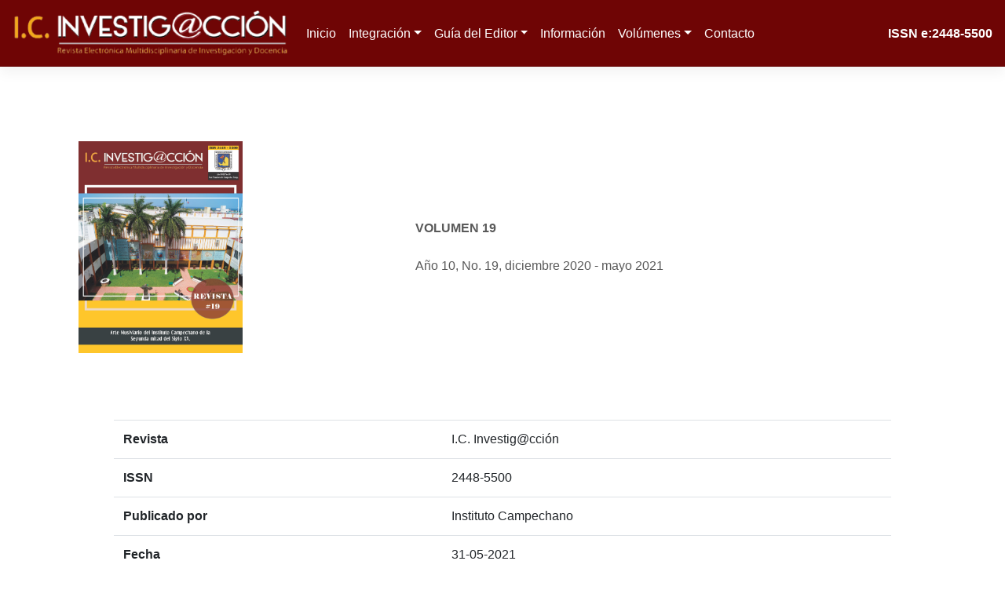

--- FILE ---
content_type: text/html; charset=UTF-8
request_url: https://revistaic.instcamp.edu.mx/volumenes/volumen19?doc=2448-5500-icinvest-19-19-9
body_size: 9620
content:
<!DOCTYPE html>


<html>
    <head>
        <meta charset="UTF-8">
        <meta name="viewport" content="width=device-width, initial-scale=1, shrink-to-fit=no">
        <meta name="description" content="Revista IC Investig@cción, Instituto Campechano">
        <meta name="keywords" content="Revista ic, ic revista, instituto campechano, ic investig@ccion, revista instituto campechano">
        <title>IC Investig@cción</title>
        <link rel="icon" href="https://instcamp.edu.mx/wp-content/uploads/2015/09/cropped-ESCUDO-IC_BLANCO-NEGRO-32x32.png" sizes="32x32" />
        <link rel="icon" href="https://instcamp.edu.mx/wp-content/uploads/2015/09/cropped-ESCUDO-IC_BLANCO-NEGRO-192x192.png" sizes="192x192" />
        <!--<link rel="stylesheet" href="https://maxcdn.bootstrapcdn.com/bootstrap/4.0.0-beta.2/css/bootstrap.min.css" integrity="sha384-PsH8R72JQ3SOdhVi3uxftmaW6Vc51MKb0q5P2rRUpPvrszuE4W1povHYgTpBfshb" crossorigin="anonymous">-->
        <link rel="stylesheet" href="https://cdn.jsdelivr.net/npm/bootstrap@4.5.3/dist/css/bootstrap.min.css" integrity="sha384-TX8t27EcRE3e/ihU7zmQxVncDAy5uIKz4rEkgIXeMed4M0jlfIDPvg6uqKI2xXr2" crossorigin="anonymous">
        <link rel="stylesheet" href="../css/carousel.css">
        <link rel="stylesheet" href="https://cdnjs.cloudflare.com/ajax/libs/fancybox/3.2.5/jquery.fancybox.min.css" />
        <link rel="stylesheet" href="https://maxcdn.bootstrapcdn.com/font-awesome/4.7.0/css/font-awesome.min.css">
        <link rel="stylesheet" href="../css/animate.css">
    </head>
    <body>
        <style>
            .bd-navbar {
                box-shadow: 0 0.5rem 1rem rgba(0,0,0,.05), inset 0 -1px 0 rgba(0,0,0,.1);
                background-color: rgb(111, 5, 5) !important;
            }
            footer {
                background-color: rgb(111, 5, 5) !important;
                color: white !important;
            }
            .nav-item > a {
                color: white !important;
            }
            @media only screen and (max-width: 767px) {
                .banner {
                   width: 250px;
                }
    /*                .carousel-item.active {
                    background-image: url("img/banner de invitacion revista no13 cortado.png") ;
                    background-repeat: no-repeat;
                    background-size: 100% auto;
                    background-position: center center;
                    background-attachment: fixed;
                }*/
            }
            h2 {
                font-weight: 300;
            }
            .lead {
                margin-bottom: 50px;
            }
            .dropdown:hover>.dropdown-menu {
                display: block;
                top: 35px;
            }
        </style>

        <header>
            <nav class="navbar navbar-expand-md navbar-light fixed-top bg-light bd-navbar">
                <a class="navbar-brand" href=".././"><img class="img-fluid banner" width="350px" src="../img/LOGO BLANCO.png"></a>
                <button class="navbar-toggler" type="button" data-toggle="collapse" data-target="#navbarCollapse" aria-controls="navbarCollapse" aria-expanded="false" aria-label="Toggle navigation">
                    <span class="navbar-toggler-icon"></span>
                </button>
                <div class="collapse navbar-collapse" id="navbarCollapse">
                    <ul class="navbar-nav mr-auto">
                        <li class="nav-item" id="inicio">
                            <a class="nav-link" href=".././">Inicio <span class="sr-only">(current)</span></a>
                        </li>
<!--                        <li class="nav-item" id="integracion">
                            <a class="nav-link" href="integracion">Integración</a>
                        </li>-->
                        <li class="nav-item dropdown" >
                            <a class="nav-link dropdown-toggle" data-hover="dropdown-menu" id="integracion" href="../integracion" role="button" aria-haspopup="true" aria-expanded="false">Integración</a>
                            <div class="dropdown-menu" rol="menu" aria-labelledby="integracion">
                                <a class="dropdown-item" href="../directorio" id="directorio">Directorio Institucional</a>
                                <a class="dropdown-item" href="../comiteinterno" id="comiteinterno">Comité Interno</a>
                                <a class="dropdown-item" href="../comiteexterno" id="comiteexterno">Comité Externo</a>
                            </div>
                        </li>
<!--                        <li class="nav-item" id="guiaeditor">
                            <a class="nav-link" href="guiaeditor">Guía del Editor</a>
                        </li>-->
                        <li class="nav-item dropdown">
                            <a class="nav-link dropdown-toggle" data-toggle="dropdown" href="#" role="button" aria-haspopup="true" aria-expanded="false" id="guiaeditor">Guía del Editor</a>
                            <div class="dropdown-menu">
                                <a class="dropdown-item" href="../guiaeditor" id="guia">Ver Guía</a>
                                <a class="dropdown-item" href="../formatos" id="formatos">Formatos</a>
                            </div>
                        </li>
                        <li class="nav-item" id="informacion">
                            <a class="nav-link" href="../informacion">Información</a>
                        </li>
<!--                        <li class="nav-item" id="volumenes">
                            <a class="nav-link" href="volumenes">Revistas</a>
                        </li>-->
                        <li class="nav-item dropdown" >
                            <a class="nav-link dropdown-toggle" data-hover="dropdown-menu" id="volumenes" href="../volumenes" role="button" aria-haspopup="true" aria-expanded="false">Volúmenes</a>
                            <div class="dropdown-menu" rol="menu" aria-labelledby="integracion">
                                <a class="dropdown-item" href="../volumenes/volumen27" id="volumen27">Volumen 27 DIC 2024 - MAY 2025</a>
                                <a class="dropdown-item" href="../volumenes/volumen26" id="volumen26">Volumen 26 JUN 2024 - NOV 2024</a>
                                <a class="dropdown-item" href="../volumenes/volumen25" id="volumen25">Volumen 25 DIC 2023 - MAY 2024</a>
                                <a class="dropdown-item" href="../volumenes/volumen24" id="volumen24">Volumen 24 JUN 2023 - NOV 2023</a>
                                <a class="dropdown-item" href="../volumenes/volumen23" id="volumen23">Volumen 23 DIC 2022 - MAY 2023</a>
                                <a class="dropdown-item" href="../volumenes/volumen22" id="volumen22">Volumen 22 JUN 2022 - NOV 2022</a>
                                <a class="dropdown-item" href="../volumenes/volumen21" id="volumen21">Volumen 21 DIC 2021 - MAY 2022</a>
                                <a class="dropdown-item" href="../volumenes/volumen20" id="volumen20">Volumen 20 JUN 2021 - NOV 2021</a>
                                <a class="dropdown-item" href="../volumenes/volumen19" id="volumen19">Volumen 19 DIC 2020 - MAY 2021</a>
                                <a class="dropdown-item" href="../volumenes/volumen18" id="volumen18">Volumen 18 JUN 2020 - NOV 2020</a>
                                <a class="dropdown-item" href="../volumenes/volumen17" id="volumen17">Volumen 17 DIC 2019 - MAY 2020</a>
                                <a class="dropdown-item" href="../volumenes/volumen16" id="volumen16">Volumen 16 JUN 2019 - NOV 2019</a>
                                <a class="dropdown-item" href="../volumenes/volumen15" id="volumen15">Volumen 15 DIC 2018 - MAY 2019</a>
                                <a class="dropdown-item" href="../volumenes/volumen14" id="volumen14">Volumen 14 JUN 2018 - NOV 2018</a>
                                <a class="dropdown-item" href="../volumenes/volumen13" id="volumen13">Volumen 13 DIC 2017 - MAY 2018</a>
                                <a class="dropdown-item" href="../volumenes/volumen12" id="volumen12">Volumen 12 JUN 2017 - NOV 2017</a>
                                <a class="dropdown-item" href="../volumenes/volumen11" id="volumen11">Volumen 11 DIC 2016 - MAY 2017</a>
                                <a class="dropdown-item" href="../volumenes/volumen10" id="volumen10">Volumen 10 JUN 2016 - NOV 2016</a>
                                <a class="dropdown-item" href="../volumenes/volumen9" id="volumen9">Volumen 9 DIC 2015 - MAY 2016</a>
                                <a class="dropdown-item" href="../volumenes/volumen8" id="volumen8">Volumen 8 JUN 2015 - NOV 2015</a>
                                <a class="dropdown-item" href="../volumenes/volumen7" id="volumen7">Volumen 7 DIC 2014 - MAY 2015</a>
                                <a class="dropdown-item" href="../volumenes/volumen6" id="volumen6">Volumen 6 JUN 2014 - NOV 2014</a>
                                <a class="dropdown-item" href="../volumenes/volumen5" id="volumen5">Volumen 5 DIC 2013 - MAY 2014</a>
                                <a class="dropdown-item" href="../volumenes/volumen4" id="volumen4">Volumen 4 JUN 2013 - NOV 2013</a>
                                <a class="dropdown-item" href="../volumenes/volumen3" id="volumen3">Volumen 3 DIC 2012 - MAY 2013</a>
                                <a class="dropdown-item" href="../volumenes/volumen2" id="volumen2">Volumen 2 JUN 2012- NOV2012</a>
                                <a class="dropdown-item" href="../volumenes/volumen1" id="volumen1">Volumen 1 DIC 2011 - MAY 2012</a>
                            </div>
                        </li>
                        <li class="nav-item" id="contacto">
                            <a class="nav-link" href="../contacto">Contacto</a>
                        </li>
                    </ul>
                    <form class="form-inline my-2 my-lg-0 text-white">
                        <strong>ISSN e:2448-5500</strong>
                    </form>
<!--                    <form class="form-inline mt-2 mt-md-0">
                        <input class="form-control mr-sm-2" type="text" placeholder="Buscar" aria-label="Buscar">
                        <button class="btn btn-outline-secondary my-2 my-sm-0" type="submit">Buscar</button>
                    </form>-->
                </div>
            </nav>
        </header>
<style>
    main{
        margin-top: 50px;
    }
    .row {
        margin: 20px 0px;
        padding: 15px 0px;
    }
    
    .revista {
        transition: background-color 0.5s ease;
        background-color: white;
    }
    .revista:hover {
        background-color: #e4e6e8;
        cursor: pointer;
    }
    .art > td {
       padding: 15px 0px !important;
    }
    .nav-pills > .nav-item > .nav-link {
        color: #007bff !important;
    }    
    .nav-pills > .nav-item > .nav-link.active {
        color: white !important;
    }    
</style>

<main role="main">
    <div class="container">
        <div class="row">
            <div class="mx-auto col-12 col-sm-12">
                <table width="100%">
                    <tr class="art">
                        <td><img src="../uploads/Ano2020No19/Ano2020No19.jpg" alt="A2020N19" width="209" height="270"/></td>
                        <td><strong>VOLUMEN 19</strong><br /><br />Año 10, No. 19, diciembre 2020 - mayo 2021</td>
                    </tr>
                </table>
                <div class="row">
                    <div class="col-sm-12">
<!--                        <ul class="nav nav-pills">
                            <li class="nav-item">
                                <a class="nav-link active" data-toggle="pill" href="#contenido">Contenido</a>
                            </li>-->
<!--                            <li class="nav-item">
                                <a class="nav-link" data-toggle="pill" href="#xml">XML</a>
                            </li>-->
                        <!--</ul>-->
                        <!--<div class="tab-content">-->        
                            <div class="container-fluid drivers-main tab-pane active" id="contenido" role="tabpanel">
                                <div class="row">
                                    <div class="col-sm-12">
                                        <table class="table">
                                            <tr>
                                                <td><strong>Revista</strong></td>
                                                <td>I.C. Investig@cción</td>
                                            </tr>
                                            <tr>
                                                <td><strong>ISSN</strong></td>
                                                <td>2448-5500</td>
                                            </tr>
                                            <tr>
                                                <td><strong>Publicado por</strong></td>
                                                <td>Instituto Campechano</td>
                                            </tr>
                                            <tr>
                                                <td><strong>Fecha</strong></td>
                                                <td>31-05-2021</td>
                                            </tr>
                                        </table>
                                    </div>
                                    
                                                                        <div class="form-group col-sm-12">
                                        <select class="form-control" id="url_select">
                                            <option value="2448-5500-icinvest-19-19-9" selected>Prólogo</option>
                                            <option value="2448-5500-icinvest-19-19-14" >Desafíos de la educación virtual para la enseñanza de las artes en tiempos de pandemia: Una perspectiva pedagógica.</option>
                                            <option value="2448-5500-icinvest-19-19-25" >Patrimonio cultural gastronómico de Champotón como propuesta de valor en proyectos académicos de la licenciatura en turismo del ITESCHAM.</option>
                                            <option value="2448-5500-icinvest-19-19-43" >Bajo nivel de madurez en las prácticas de gestión de realización de beneficios (BRM) en las organizaciones desde la gerencia de proyectos.</option>
                                            <option value="2448-5500-icinvest-19-19-55" >Educación en línea: reto para los docentes de una escuela pública de nivel medio superior.</option>
                                            <option value="2448-5500-icinvest-19-19-83" >Niveles de estrés y estrategias de afrontamiento desadaptativas en padres de niños con TDAH.</option>
                                            <option value="2448-5500-icinvest-19-19-105" >La motivación del docente en formación: investigaciones realizadas en el normalismo mexicano (2000-2020).</option>
                                            <option value="2448-5500-icinvest-19-19-122" >Descripción de un Programa de tutorías desde la Teoría de la Acción Comunicativa.</option>
                                            <option value="2448-5500-icinvest-19-19-161" >Calidad del sueño con relación al control glucémico de pacientes diabéticos tipo 2.</option>
                                            <option value="2448-5500-icinvest-19-19-193" >Asociación entre índice de masa corporal y depresión en niños de 8 a 12 años en la UMF 1, Campeche.</option>
                                        </select>
                                    </div>
                                    <div class="form-group col-sm-12 text-right">
                                        <a href="pdf/2448-5500-icinvest-19-19-9.pdf" data-fancybox="revista19" class="btn btn-outline-primary btn-sm"><small>PDF</small></a>
                                        <a href="xml/download?xml=2448-5500-icinvest-19-19-9.xml" class="btn btn-outline-danger btn-sm"><small>XML</small></a>
                                    </div>
                                    <div class="form-group col-sm-12 bg-light">
                                        <!DOCTYPE html>
<html xmlns="http://www.w3.org/1999/xhtml" lang="" xml:lang="">
<head>
  <meta charset="utf-8" />
  <meta name="generator" content="pandoc" />
  <meta name="viewport" content="width=device-width, initial-scale=1.0, user-scalable=yes" />
  <meta name="author" content="Susana Arredondo Ortiz" />
  <title>Prólogo</title>
  <style>
    code{white-space: pre-wrap;}
    span.smallcaps{font-variant: small-caps;}
    span.underline{text-decoration: underline;}
    div.column{display: inline-block; vertical-align: top; width: 50%;}
    div.hanging-indent{margin-left: 1.5em; text-indent: -1.5em;}
    ul.task-list{list-style: none;}
  </style>
  <!--[if lt IE 9]>
    <script src="//cdnjs.cloudflare.com/ajax/libs/html5shiv/3.7.3/html5shiv-printshiv.min.js"></script>
  <![endif]-->
</head>
<body>
<header id="title-block-header">
<h1 class="title">Prólogo</h1>
<p class="author">Susana Arredondo Ortiz</p>
</header>
<p>La educación virtual es una modalidad que viven las / los docentes, alumnas /os, madres y padres de familia como comunidad educativa, que no estaba preparada para enfrentar la enfermedad del COVID 19, como un gran desafío en el siglo XXI.</p>
<p>El artículo: “Desafíos de la educación virtual para la enseñanza de las artes en tiempos de pandemia: Una perspectiva pedagógica”, presenta la imperiosa necesidad de determinar un método pedagógico para la adecuada enseñanza de las artes desde la educación virtual. De tal manera, es esencial que se promueva la educación artística en ambientes virtuales de aprendizaje para el desarrollo integral de los estudiantes.</p>
<p>Considera el artículo el uso de las TIC´s como método de enseñanza para educar de forma remota, eliminando las barreras de la distancia y tiempo IOE Business School (2018), permitiendo que el alumno siendo autónomo y construya su conocimiento a su propio ritmo. Para hacer frente a la modalidad educativa virtual este artículo enfatiza la necesidad de conocer y utilizar las Plataformas como Google Meet, Zoom y Classroom como herramientas didácticas en las clases virtuales en la Escuela de Educación Artística.</p>
<p>El siguiente artículo: “Patrimonio cultural gastronómico de Champotón como propuesta de valor en proyectos académicos de la Licenciatura en Turismo del ITESCHAM”, aborda la importancia que tiene que los alumnos durante su formación académica del área de turismo conozcan muy bien su localidad e identifiquen las posibles ofertas turísticas, que les permita oportunidades de inclusión en el campo laboral.</p>
<p>La cultura la conforma el conjunto de conocimientos y rasgos característicos que distinguen a una sociedad, una determinada época o un grupo social. El Municipio de Champotón del estado de Campeche, a través de la ubicación geográfica, representa una trascendencia turística con su cultura gastronómica; conocimientos que pasan de generación en generación que incluye el estilo de vida, la alimentación típica, y los cultos que existen en ella.</p>
<p>Esta Revista Digital posibilita la publicación de artículos que representan una gran trascendencia en la sociedad actual en tiempos de pandemia. A través del artículo: ”Bajo nivel de madurez en las prácticas de gestión de realización de beneficios (BRM) en las organizaciones desde la gerencia de proyectos” cuyo objetivo de este artículo es, en primera instancia, exponer la importancia de BRM, como enfoque que ayuda al desempeño organizacional, permitiendo que las instancias logren generar valor a través de una dirección organizacional de proyectos e investigación; segundo, presentar el tema central del trabajo que muestra algunos de los factores críticos por los cuales las organizaciones no alcanzan un alto nivel de madurez con respecto a BRM.</p>
<p>El artículo hace hincapié en la importancia de conocer autores que han profundizado en la gestión de realización de beneficios, como Gerald Bradley, Liliana Buchtik, entre otros.</p>
<p>La gestión de realización de beneficios es definida por el PMI (2018), y es abordada como: “El hilo conductor que se extiende desde la estrategia organizacional hasta los entregables del proyecto que aportan beneficios”. Finalmente, para Serra y Kunc (2015), se puede definir BRM como “un conjunto de prácticas que influyen positivamente en el éxito del proyecto en la creación de valor para el negocio y, por lo tanto, influyen positivamente en la ejecución exitosa de las estrategias comerciales. Es interesante adentrarse en este tema, cuyas conclusiones de éste artículo son compartidas con el lector.</p>
<p>El confinamiento, la modalidad de una educación virtual, el cambio de paradigmas de la enseñanza - aprendizaje, permite que sea de interés abordar el siguiente artículo: “Educación en línea: Reto para los docentes de una escuela pública de nivel medio superior”. Es pertinente e interesante la lectura de esta investigación que pone de manifiesto los cambios de paradigmas que enfrentaron las y los docentes y alumnas / alumnos en una modalidad de educación a distancia.</p>
<p>La espera de un hijo en el seno familiar genera diversas expectativas de vida para el este, sin embargo: ¿Qué sucede cuando cambian por las características que presentan tener un hijo con Trastorno por Déficit de Atención e Hiperactividad (TDAH)? Este artículo: “Niveles de estrés y estrategias de afrontamiento desadaptativas en padres de niños con TDAH”, comparte una investigación que permite al lector adentrarse en los retos socioemocionales que enfrentan los padres de familia al tener un hijo con TDAH. Interesante se torna conocer las estrategias de afrontamiento desadaptativas, las subescalas del Conners y el estrés, entre un grupo de padres de niños con TDAH y el control, en una Unidad de Atención a la Salud Mental del estado de Campeche, México.</p>
<p>Las escuelas formadoras de docentes tienen la misión de lograr un perfil de egreso de sus alumnos que les permita insertarse en el sector educativo con profesionalismo. Este artículo: “La motivación del docente en formación: investigaciones realizadas en el normalismo mexicano (2000-2020)”, representa un interés por conocer: ¿Cuál ha sido la investigación con respecto a la motivación y metas académicas de los estudiantes normalistas en México, en los últimos veinte años (2000-2020), mediante una revisión narrativa? Esta investigación considera pertinente abordar la complejidad de los procesos motivacionales en el nivel académico es la planteada por Pintrich y De Groot (1990).</p>
<p>La sociedad actual transita por diversos ajustes sociales en su vida cotidiana, del artículo: “Descripción de un Programa de tutorías desde la Teoría de la acción comunicativa”, aborda como un propósito prioritario la construcción de una nueva ciudadanía con capacidad dialógica, argumentativa y que conduzca a la justicia consensual. El proceso tutorial se concibe como un acompañamiento a las y los estudiantes tecnológicos a lo largo de su trayectoria académica y cuyo objetivo es la culminación de sus estudios en tiempo y forma.</p>
<p>El lector a través de esta investigación realizada en el Instituto Tecnológico Superior Progreso del estado de Yucatán, tendrá la oportunidad de transitar por las diferentes etapas y apoyos para el logro de la eficiencia terminal, donde el Programa Tutorial (PT), como un proceso de acompañamiento; es una investigación que estudia principalmente a dos áreas de oportunidad: la falta de un estudio sistematizado que describiera la organización, el funcionamiento sistémico del PT y la revisión de la literatura al respecto. Se muestra que un gran porcentaje de ésta, sólo se limita a desarrollar un marco conceptual donde sus principales fuentes referenciales son los trabajos realizados por la Asociación Nacional de Universidades e Instituciones de Educación Superior [ANUIES, México] y la UNESCO; lo que bloquea el avance del conocimiento puesto que se ignoran teorías sociales que pudieran ampliar la reflexión de la práctica tutorial.</p>
<p>El sueño constituye para el ser humano una necesidad biológica que le permite restablecer las funciones físicas y psicológicas esenciales para un pleno rendimiento día a día. ¿Cuál es la calidad de sueño de personas diabéticos tipo 2?, ¿Cuál es su trascendencia con su control glucémico? La difusión de investigaciones cuya aportación son de suma importancia para la sociedad en general, lo constituye este artículo: “Calidad del sueño con relación al control glucémico de pacientes diabéticos tipo 2”.</p>
<p>La diabetes mellitus tipo 2 (DM2) es la enfermedad metabólica crónica más frecuente en nuestro medio, enfatiza esta investigación en la existencia de una amplia variedad de escalas categóricas para evaluar dicha calidad, que comprende indicadores cuantitativos (duración del sueño, latencia del sueño y despertares durante la noche), el ejercicio físico es benéfico para ambos, tanto para el sueño como para el control glicémico. (Tan, Van, Chapman, Cedernaes, &amp; Benedict , 2018)<sup>.</sup></p>
<p>Adentrase en su narrativa, acrecentará el conocimiento e interés por tener una referencia que tiene la posibilidad de observar las repercusiones de que tiene el ser humano respecto a su calidad de sueño, es decir de manera preventiva.</p>
<p>Solía escucharse al interior de la familia: “¡Qué bonito niño, está tan gordito y se ve tan sano!”, sin embargo, en la actualidad el alto índice de obesidad es alarmante. Este artículo: “Asociación entre índice de masa corporal y depresión en niños de 8 a 12 años en la UMF 1, Campeche”, manifiesta que existen repercusiones importantes en la personalidad de personas que presentan obesidad crónica como depresión, problemas de conducta, trastornos de ansiedad principalmente en jóvenes con obesidad crónica. ¿Se puede Asociar el IMC y depresión en niños de 8 a 12 años de la UMF1, Campeche? El artículo en su investigación plantea las causas influyentes como: factores genéticos, biológicos, de comportamiento y culturales; a su vez que su tratamiento resulta muy complicado en esta etapa de crecimiento porque cualquier déficit nutricional puede repercutir negativamente en el desarrollo integral del niño. Puntualiza que “el tratamiento de la obesidad infanto-juvenil supone una prioridad médica y social por las repercusiones físicas y psicológicas que conlleva, y por la carga asistencial que supone para los servicios de salud”.</p>
Dra. Susana Arredondo Ortiz
</body>
</html>
                                    </div>
                                                                    </div>
                            </div>
<!--                            <div class="container-fluid drivers-main tab-pane" id="xml" role="tabpanel">
                                <div class="row">
                                    <div class="col-sm-12">
                                        <table>
                                            <tr>
                                                <td><strong>Revista</strong></td>
                                                <td>I.C. Investig@cción</td>
                                            </tr>
                                            <tr>
                                                <td><strong>ISSN</strong></td>
                                                <td>2448-550</td>
                                            </tr>
                                            <tr>
                                                <td><strong>Publica</strong></td>
                                                <td>Instituto Campechano</td>
                                            </tr>
                                            <tr>
                                                <td><strong>Fecha de publicación</strong></td>
                                                <td>31-05-2021</td>
                                            </tr>
                                        </table>
                                    </div>
                                    <div class="col-sm-12 mt-2">
                                        <a href="xml/download?xml=2448-5500-icinvest-19-9.xml" class="btn btn-outline-primary">Descargar</a>
                                    </div>
                                    <div class="col-sm-12 mt-5">
                                        <p><strong>Prólogo</strong></p>
                                        <p>La educación virtual es una modalidad que viven las / los docentes, alumnas /os, madres y padres de familia como comunidad educativa, que no estaba preparada para enfrentar la enfermedad del COVID 19, como un gran desafío en el siglo XXI.</p>
                                        <p>El artículo: “Desafíos de la educación virtual para la enseñanza de las artes en tiempos de pandemia: Una perspectiva pedagógica”, presenta la imperiosa necesidad de determinar un método pedagógico para la adecuada enseñanza de las artes desde la educación virtual. De tal manera, es esencial que se promueva la educación artística en ambientes virtuales de aprendizaje para el desarrollo integral de los estudiantes.</p>
                                        <p>Considera el artículo el uso de las TIC´s como método de enseñanza para educar de forma remota, eliminando las barreras de la distancia y tiempo IOE Business School (2018), permitiendo que el alumno siendo autónomo y construya su conocimiento a su propio ritmo. Para hacer frente a la modalidad educativa virtual este artículo enfatiza la necesidad de conocer y utilizar las Plataformas como Google Meet, Zoom y Classroom como herramientas didácticas en las clases virtuales en la Escuela de Educación Artística.</p>
                                        <p>El siguiente artículo: “Patrimonio cultural gastronómico de Champotón como propuesta de valor en proyectos académicos de la Licenciatura en Turismo del ITESCHAM”, aborda la importancia que tiene que los alumnos durante su formación académica del área de turismo conozcan muy bien su localidad e identifiquen las posibles ofertas turísticas, que les permita oportunidades de inclusión en el campo laboral.</p>
                                        <p>La cultura la conforma el conjunto de conocimientos y rasgos característicos que distinguen a una sociedad, una determinada época o un grupo social. El Municipio de Champotón del estado de Campeche, a través de la ubicación geográfica, representa una trascendencia turística con su cultura gastronómica; conocimientos que pasan de generación en generación que incluye el estilo de vida, la alimentación típica, y los cultos que existen en ella.</p>
                                        <p>Esta Revista Digital posibilita la publicación de artículos que representan una gran trascendencia en la sociedad actual en tiempos de pandemia. A través del artículo: ”Bajo nivel de madurez en las prácticas de gestión de realización de beneficios (BRM) en las organizaciones desde la gerencia de proyectos” cuyo objetivo de este artículo es, en primera instancia, exponer la importancia de BRM, como enfoque que ayuda al desempeño organizacional, permitiendo que las instancias logren generar valor a través de una dirección organizacional de proyectos e investigación; segundo, presentar el tema central del trabajo que muestra algunos de los factores críticos por los cuales las organizaciones no alcanzan un alto nivel de madurez con respecto a BRM.</p>
                                        <p>El artículo hace hincapié en la importancia de conocer autores que han profundizado en la gestión de realización de beneficios, como Gerald Bradley, Liliana Buchtik, entre otros.</p>
                                        <p> La gestión de realización de beneficios es definida por el PMI (2018), y es abordada como: “El hilo conductor que se extiende desde la estrategia organizacional hasta los entregables del proyecto que aportan beneficios”. Finalmente, para Serra y Kunc (2015), se puede definir BRM como “un conjunto de prácticas que influyen positivamente en el éxito del proyecto en la creación de valor para el negocio y, por lo tanto, influyen positivamente en la ejecución exitosa de las estrategias comerciales. Es interesante adentrarse en este tema, cuyas conclusiones de éste artículo son compartidas con el lector.</p>
                                        <p>El confinamiento, la modalidad de una educación virtual, el cambio de paradigmas de la enseñanza - aprendizaje, permite que sea de interés abordar el siguiente artículo: “Educación en línea: Reto para los docentes de una escuela pública de nivel medio superior”. Es pertinente e interesante la lectura de esta investigación que pone de manifiesto los cambios de paradigmas que enfrentaron las y los docentes y alumnas / alumnos en una modalidad de educación a distancia.</p>
                                        <p>La espera de un hijo en el seno familiar genera diversas expectativas de vida para el este, sin embargo: ¿Qué sucede cuando cambian por las características que presentan tener un hijo con Trastorno por Déficit de Atención e Hiperactividad (TDAH)? Este artículo: “Niveles de estrés y estrategias de afrontamiento desadaptativas en padres de niños con TDAH”, comparte una investigación que permite al lector adentrarse en los retos socioemocionales que enfrentan los padres de familia al tener un hijo con TDAH. Interesante se torna conocer las estrategias de afrontamiento desadaptativas, las subescalas del Conners y el estrés, entre un grupo de padres de niños con TDAH y el control, en una Unidad de Atención a la Salud Mental del estado de Campeche, México.</p>
                                        <p>Las escuelas formadoras de docentes tienen la misión de lograr un perfil de egreso de sus alumnos que les permita insertarse en el sector educativo con profesionalismo. Este artículo: “La motivación del docente en formación: investigaciones realizadas en el normalismo mexicano (2000-2020)”, representa un interés por conocer: ¿Cuál ha sido la investigación con respecto a la motivación y metas académicas de los estudiantes normalistas en México, en los últimos veinte años (2000-2020), mediante una revisión narrativa? Esta investigación considera pertinente abordar la complejidad de los procesos motivacionales en el nivel académico es la planteada por Pintrich y De Groot (1990).</p>
                                        <p>La sociedad actual transita por diversos ajustes sociales en su vida cotidiana, del artículo: “Descripción de un Programa de tutorías desde la Teoría de la acción comunicativa”, aborda como un propósito prioritario la construcción de una nueva ciudadanía con capacidad dialógica, argumentativa y que conduzca a la justicia consensual. El proceso tutorial se concibe como un acompañamiento a las y los estudiantes tecnológicos a lo largo de su trayectoria académica y cuyo objetivo es la culminación de sus estudios en tiempo y forma.</p>
                                        <p>El lector a través de esta investigación realizada en el Instituto Tecnológico Superior Progreso del estado de Yucatán, tendrá la oportunidad de transitar por las diferentes etapas y apoyos para el logro de la eficiencia terminal, donde el Programa Tutorial (PT), como un proceso de acompañamiento; es una investigación que estudia principalmente a dos áreas de oportunidad: la falta de un estudio sistematizado que describiera la organización, el funcionamiento sistémico del PT y la revisión de la literatura al respecto. Se muestra que un gran porcentaje de ésta, sólo se limita a desarrollar un marco conceptual donde sus principales fuentes referenciales son los trabajos realizados por la Asociación Nacional de Universidades e Instituciones de Educación Superior [ANUIES, México] y la UNESCO; lo que bloquea el avance del conocimiento puesto que se ignoran teorías sociales que pudieran ampliar la reflexión de la práctica tutorial.</p>
                                        <p>El sueño constituye para el ser humano una necesidad biológica que le permite restablecer las funciones físicas y psicológicas esenciales para un pleno rendimiento día a día. ¿Cuál es la calidad de sueño de personas diabéticos tipo 2?, ¿Cuál es su trascendencia con su control glucémico? La difusión de investigaciones cuya aportación son de suma importancia para la sociedad en general, lo constituye este artículo: “Calidad del sueño con relación al control glucémico de pacientes diabéticos tipo 2”. </p>
                                        <p>La diabetes mellitus tipo 2 (DM2) es la enfermedad metabólica crónica más frecuente en nuestro medio, enfatiza esta investigación en la existencia de una amplia variedad de escalas categóricas para evaluar dicha calidad, que comprende indicadores cuantitativos (duración del sueño, latencia del sueño y despertares durante la noche), el ejercicio físico es benéfico para ambos, tanto para el sueño como para el control glicémico. (Tan, Van, Chapman, Cedernaes, &amp; Benedict , 2018)<sup>.</sup></p>
                                        <p>Adentrase en su narrativa, acrecentará el conocimiento e interés por tener una referencia que tiene la posibilidad de observar las repercusiones de que tiene el ser humano respecto a su calidad de sueño, es decir de manera preventiva.</p>
                                        <p>Solía escucharse al interior de la familia: “¡Qué bonito niño, está tan gordito y se ve tan sano!”, sin embargo, en la actualidad el alto índice de obesidad es alarmante. Este artículo: “Asociación entre índice de masa corporal y depresión en niños de 8 a 12 años en la UMF 1, Campeche”, manifiesta que existen repercusiones importantes en la personalidad de personas que presentan obesidad crónica como depresión, problemas de conducta, trastornos de ansiedad principalmente en jóvenes con obesidad crónica. ¿Se puede Asociar el IMC y depresión en niños de 8 a 12 años de la UMF1, Campeche? El artículo en su investigación plantea las causas influyentes como: factores genéticos, biológicos, de comportamiento y culturales; a su vez que su tratamiento resulta muy complicado en esta etapa de crecimiento porque cualquier déficit nutricional puede repercutir negativamente en el desarrollo integral del niño. Puntualiza que “el tratamiento de la obesidad infanto-juvenil supone una prioridad médica y social por las repercusiones físicas y psicológicas que conlleva, y por la carga asistencial que supone para los servicios de salud”.</p>
                                        <p>
                                            Dra. Susana Arredondo Ortiz
                                        </p>
                                    </div>
                                </div>
                            </div>-->
                        <!--</div>-->
                    </div>
                </div>                
            </div>
        </div>

    </div>
</main>

        <!-- FOOTER -->
        <footer class="container">
            <hr class="featurette-divider">
            <div class="row">
                <div class="col-lg-3 col-md-6 col-sm-12">
                    <p>
                        &copy; 2026 &middot; <strong>Instituto Campechano</strong>
                        <br><em>Josué E. Magaña Valencia</em> - Desarrollador
                        <br><em>Alejandra Isabel Dzul Barrera</em> - Diseño y Formación
                        <br><a href="http://instcamp.edu.mx" target="_blank">www.instcamp.edu.mx</a>
                    </p>                        
                </div>
                <div class="col-lg-3 col-md-6 col-sm-12">
                    I.C. Investig@ccion se rige bajo la normativa de acceso abierto de la BOAI.<br>
                    El envío y/o publicación es gratuita.
                </div>
                <div class="col-lg-5 col-md-6 col-sm-12">
                    <a rel="license" href="http://creativecommons.org/licenses/by-nc-nd/4.0/"><img alt="Licencia Creative Commons" style="border-width:0" src="https://i.creativecommons.org/l/by-nc-nd/4.0/88x31.png" /></a><br /><span xmlns:dct="http://purl.org/dc/terms/" property="dct:title">Revista I.C. Investig@cción</span> por <a xmlns:cc="http://creativecommons.org/ns#" href="http://instcamp.edu.mx" property="cc:attributionName" rel="cc:attributionURL">http://instcamp.edu.mx</a> se distribuye bajo una <a rel="license" href="http://creativecommons.org/licenses/by-nc-nd/4.0/">Licencia Creative Commons Atribución-NoComercial-SinDerivar 4.0 Internacional</a>.
                </div>
                <div class="col-lg-1 col-md-6 col-sm-12">
                    <p class="float-right"><a href="http://instcamp.edu.mx"><img src="https://static.wixstatic.com/media/9fb6b9_c2f1bbbe939742bcb940cd051b53bcee~mv2_d_2387_2441_s_2.png/v1/fill/w_89,h_91,al_c,usm_0.66_1.00_0.01/9fb6b9_c2f1bbbe939742bcb940cd051b53bcee~mv2_d_2387_2441_s_2.png"></a></p>
                </div>
            </div>                                    
        </footer>
    </main>        
    <script src="https://code.jquery.com/jquery-3.2.1.min.js"></script>
    <!--<script src="https://cdnjs.cloudflare.com/ajax/libs/popper.js/1.12.3/umd/popper.min.js" integrity="sha384-vFJXuSJphROIrBnz7yo7oB41mKfc8JzQZiCq4NCceLEaO4IHwicKwpJf9c9IpFgh" crossorigin="anonymous"></script>-->
    <script src="https://cdn.jsdelivr.net/npm/popper.js@1.16.1/dist/umd/popper.min.js" integrity="sha384-9/reFTGAW83EW2RDu2S0VKaIzap3H66lZH81PoYlFhbGU+6BZp6G7niu735Sk7lN" crossorigin="anonymous"></script>
    <!--<script src="https://maxcdn.bootstrapcdn.com/bootstrap/4.0.0-beta.2/js/bootstrap.min.js" integrity="sha384-alpBpkh1PFOepccYVYDB4do5UnbKysX5WZXm3XxPqe5iKTfUKjNkCk9SaVuEZflJ" crossorigin="anonymous"></script>-->
    <script src="https://cdn.jsdelivr.net/npm/bootstrap@4.5.3/dist/js/bootstrap.bundle.min.js" integrity="sha384-ho+j7jyWK8fNQe+A12Hb8AhRq26LrZ/JpcUGGOn+Y7RsweNrtN/tE3MoK7ZeZDyx" crossorigin="anonymous"></script>
     <!-- Just to make our placeholder images work. Don't actually copy the next line! -->
    <!--<script src="https://getbootstrap.com/assets/js/vendor/holder.min.js"></script>-->
    <!--<script src="https://cdnjs.cloudflare.com/ajax/libs/holder/2.9.0/holder.js"></script>-->
    <script src="https://cdnjs.cloudflare.com/ajax/libs/fancybox/3.2.5/jquery.fancybox.min.js"></script>
    <script src="https://cdnjs.cloudflare.com/ajax/libs/sweetalert/2.1.2/sweetalert.min.js" integrity="sha256-KsRuvuRtUVvobe66OFtOQfjP8WA2SzYsmm4VPfMnxms=" crossorigin="anonymous"></script>
    
    <script type="text/javascript">
        $(document).ready(function(){
            $('body').on('mouseenter mouseleave','.dropdown',function(e){
                var _d=$(e.target).closest('.dropdown');_d.addClass('show');
                setTimeout(function(){
                    _d[_d.is(':hover')?'addClass':'removeClass']('show');
                },300);
            });
                    });
    </script>
    
    </body>
</html>
    
<script type="text/javascript">
    $(document).ready(function(){
        $("#revistas").addClass("active");
        $("#volumen19").addClass("active");
        $("#url_select").change(function() {
            window.location.href = "https://revistaic.instcamp.edu.mx/volumenes/volumen19?doc=" + $(this).val();
        });
    });
</script>